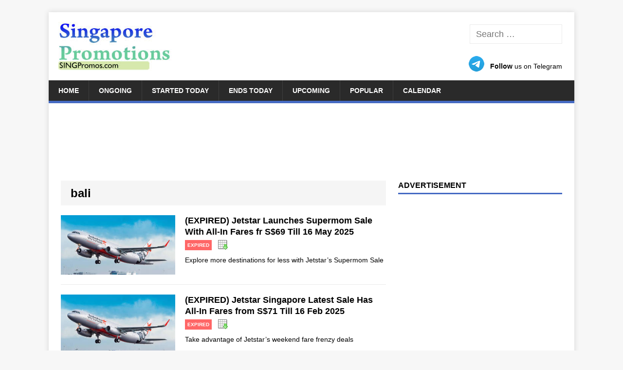

--- FILE ---
content_type: text/html; charset=UTF-8
request_url: https://singpromos.com/tag/bali/
body_size: 16572
content:
<!DOCTYPE html><html class=no-js lang=en-US><head><meta charset="UTF-8"><meta name="viewport" content="width=device-width, initial-scale=1.0"><link rel=profile href=http://gmpg.org/xfn/11><link rel=pingback href=https://singpromos.com/xmlrpc.php><style>img:is([sizes="auto" i], [sizes^="auto," i]){contain-intrinsic-size:3000px 1500px}</style> <script>/*<![CDATA[*/window._wpemojiSettings={"baseUrl":"https:\/\/s.w.org\/images\/core\/emoji\/16.0.1\/72x72\/","ext":".png","svgUrl":"https:\/\/s.w.org\/images\/core\/emoji\/16.0.1\/svg\/","svgExt":".svg","source":{"concatemoji":"https:\/\/singpromos.com\/wp-includes\/js\/wp-emoji-release.min.js"}};
/*! This file is auto-generated */
!function(s,n){var o,i,e;function c(e){try{var t={supportTests:e,timestamp:(new Date).valueOf()};sessionStorage.setItem(o,JSON.stringify(t))}catch(e){}}function p(e,t,n){e.clearRect(0,0,e.canvas.width,e.canvas.height),e.fillText(t,0,0);var t=new Uint32Array(e.getImageData(0,0,e.canvas.width,e.canvas.height).data),a=(e.clearRect(0,0,e.canvas.width,e.canvas.height),e.fillText(n,0,0),new Uint32Array(e.getImageData(0,0,e.canvas.width,e.canvas.height).data));return t.every(function(e,t){return e===a[t]})}function u(e,t){e.clearRect(0,0,e.canvas.width,e.canvas.height),e.fillText(t,0,0);for(var n=e.getImageData(16,16,1,1),a=0;a<n.data.length;a++)if(0!==n.data[a])return!1;return!0}function f(e,t,n,a){switch(t){case"flag":return n(e,"\ud83c\udff3\ufe0f\u200d\u26a7\ufe0f","\ud83c\udff3\ufe0f\u200b\u26a7\ufe0f")?!1:!n(e,"\ud83c\udde8\ud83c\uddf6","\ud83c\udde8\u200b\ud83c\uddf6")&&!n(e,"\ud83c\udff4\udb40\udc67\udb40\udc62\udb40\udc65\udb40\udc6e\udb40\udc67\udb40\udc7f","\ud83c\udff4\u200b\udb40\udc67\u200b\udb40\udc62\u200b\udb40\udc65\u200b\udb40\udc6e\u200b\udb40\udc67\u200b\udb40\udc7f");case"emoji":return!a(e,"\ud83e\udedf")}return!1}function g(e,t,n,a){var r="undefined"!=typeof WorkerGlobalScope&&self instanceof WorkerGlobalScope?new OffscreenCanvas(300,150):s.createElement("canvas"),o=r.getContext("2d",{willReadFrequently:!0}),i=(o.textBaseline="top",o.font="600 32px Arial",{});return e.forEach(function(e){i[e]=t(o,e,n,a)}),i}function t(e){var t=s.createElement("script");t.src=e,t.defer=!0,s.head.appendChild(t)}"undefined"!=typeof Promise&&(o="wpEmojiSettingsSupports",i=["flag","emoji"],n.supports={everything:!0,everythingExceptFlag:!0},e=new Promise(function(e){s.addEventListener("DOMContentLoaded",e,{once:!0})}),new Promise(function(t){var n=function(){try{var e=JSON.parse(sessionStorage.getItem(o));if("object"==typeof e&&"number"==typeof e.timestamp&&(new Date).valueOf()<e.timestamp+604800&&"object"==typeof e.supportTests)return e.supportTests}catch(e){}return null}();if(!n){if("undefined"!=typeof Worker&&"undefined"!=typeof OffscreenCanvas&&"undefined"!=typeof URL&&URL.createObjectURL&&"undefined"!=typeof Blob)try{var e="postMessage("+g.toString()+"("+[JSON.stringify(i),f.toString(),p.toString(),u.toString()].join(",")+"));",a=new Blob([e],{type:"text/javascript"}),r=new Worker(URL.createObjectURL(a),{name:"wpTestEmojiSupports"});return void(r.onmessage=function(e){c(n=e.data),r.terminate(),t(n)})}catch(e){}c(n=g(i,f,p,u))}t(n)}).then(function(e){for(var t in e)n.supports[t]=e[t],n.supports.everything=n.supports.everything&&n.supports[t],"flag"!==t&&(n.supports.everythingExceptFlag=n.supports.everythingExceptFlag&&n.supports[t]);n.supports.everythingExceptFlag=n.supports.everythingExceptFlag&&!n.supports.flag,n.DOMReady=!1,n.readyCallback=function(){n.DOMReady=!0}}).then(function(){return e}).then(function(){var e;n.supports.everything||(n.readyCallback(),(e=n.source||{}).concatemoji?t(e.concatemoji):e.wpemoji&&e.twemoji&&(t(e.twemoji),t(e.wpemoji)))}))}((window,document),window._wpemojiSettings);/*]]>*/</script> <style id=wp-emoji-styles-inline-css>img.wp-smiley,img.emoji{display:inline !important;border:none !important;box-shadow:none !important;height:1em !important;width:1em !important;margin:0 0.07em !important;vertical-align:-0.1em !important;background:none !important;padding:0 !important}</style><link rel=stylesheet href=https://cdn.singpromos.com/wp-content/cache/minify/combined.css media=all><link rel=https://api.w.org/ href=https://singpromos.com/wp-json/ ><link rel=alternate title=JSON type=application/json href=https://singpromos.com/wp-json/wp/v2/tags/1255><link rel=canonical href=https://singpromos.com/tag/bali/ ><meta property="og:url" content="https://singpromos.com/tag/bali/"><title>List of S'pore Bali   related Sales, Deals, Promotions &amp; News  | SINGPromos.com</title><link rel=alternate type=application/rss+xml title="SINGPromos.com &raquo; Feed" href=https://singpromos.com/feed/ > <script>(adsbygoogle=window.adsbygoogle||[]).push({google_ad_client:"ca-pub-1303645572681699",enable_page_level_ads:true});</script> <meta property="fb:app_id" content="966242223397117"><meta name="description" content=""><meta property="og:title" content="List of S'pore Bali   related Sales, Deals, Promotions &amp; News  | SINGPromos.com"><meta name="referrer" content="unsafe-url"><meta property="og:image" content="https://cdn.singpromos.com/wp-content/uploads/2020/02/Jetstar-feat-7-Feb-2020.jpg"><meta property="og:locale" content="en_US"><link rel=image_src href=https://cdn.singpromos.com/wp-content/uploads/2020/02/Jetstar-feat-7-Feb-2020.jpg><meta property="og:description" content=""><meta property="og:site_name" content="SINGPromos.com"><link rel=search href=//cdn.singpromos.com/search.xml type=application/opensearchdescription+xml title=SINGPromos.com><link rel=apple-touch-icon sizes=180x180 href=//cdn.singpromos.com/apple-touch-icon.png><link rel=icon type=image/png sizes=32x32 href=//cdn.singpromos.com/favicon-32x32.png><link rel=icon type=image/png sizes=16x16 href=//cdn.singpromos.com/favicon-16x16.png><link rel=manifest href=//cdn.singpromos.com/site.webmanifest><meta name="twitter:site" content="@singpromos"><meta name="twitter:title" content="List of S'pore Bali   related Sales, Deals, Promotions &amp; News  | SINGPromos.com"><meta name="twitter:description" content=""><meta name="twitter:creator" content="@singpromos"><meta http-equiv="X-UA-Compatible" content="IE=Edge"><meta name="twitter:card" content="summary_large_image"><meta name="twitter:image:src" content="https://cdn.singpromos.com/wp-content/uploads/2020/02/Jetstar-feat-7-Feb-2020.jpg">  <script async src="https://www.googletagmanager.com/gtag/js?id=G-BLQFP1NEWY"></script> <script>window.dataLayer=window.dataLayer||[];function gtag(){dataLayer.push(arguments);}
gtag('js',new Date());gtag('config','G-BLQFP1NEWY');</script> <script async src="https://fundingchoicesmessages.google.com/i/pub-1303645572681699?ers=1" nonce=1Lq3lpSK933LY7Dd0CiOGg></script><script nonce=1Lq3lpSK933LY7Dd0CiOGg>(function(){function signalGooglefcPresent(){if(!window.frames['googlefcPresent']){if(document.body){const iframe=document.createElement('iframe');iframe.style='width: 0; height: 0; border: none; z-index: -1000; left: -1000px; top: -1000px;';iframe.style.display='none';iframe.name='googlefcPresent';document.body.appendChild(iframe);}else{setTimeout(signalGooglefcPresent,0);}}}signalGooglefcPresent();})();</script> <script>(function(){'use strict';function aa(a){var b=0;return function(){return b<a.length?{done:!1,value:a[b++]}:{done:!0}}}var ba="function"==typeof Object.defineProperties?Object.defineProperty:function(a,b,c){if(a==Array.prototype||a==Object.prototype)return a;a[b]=c.value;return a};function ea(a){a=["object"==typeof globalThis&&globalThis,a,"object"==typeof window&&window,"object"==typeof self&&self,"object"==typeof global&&global];for(var b=0;b<a.length;++b){var c=a[b];if(c&&c.Math==Math)return c}throw Error("Cannot find global object");}var fa=ea(this);function ha(a,b){if(b)a:{var c=fa;a=a.split(".");for(var d=0;d<a.length-1;d++){var e=a[d];if(!(e in c))break a;c=c[e]}a=a[a.length-1];d=c[a];b=b(d);b!=d&&null!=b&&ba(c,a,{configurable:!0,writable:!0,value:b})}}
var ia="function"==typeof Object.create?Object.create:function(a){function b(){}b.prototype=a;return new b},l;if("function"==typeof Object.setPrototypeOf)l=Object.setPrototypeOf;else{var m;a:{var ja={a:!0},ka={};try{ka.__proto__=ja;m=ka.a;break a}catch(a){}m=!1}l=m?function(a,b){a.__proto__=b;if(a.__proto__!==b)throw new TypeError(a+" is not extensible");return a}:null}var la=l;function n(a,b){a.prototype=ia(b.prototype);a.prototype.constructor=a;if(la)la(a,b);else for(var c in b)if("prototype"!=c)if(Object.defineProperties){var d=Object.getOwnPropertyDescriptor(b,c);d&&Object.defineProperty(a,c,d)}else a[c]=b[c];a.A=b.prototype}function ma(){for(var a=Number(this),b=[],c=a;c<arguments.length;c++)b[c-a]=arguments[c];return b}
var na="function"==typeof Object.assign?Object.assign:function(a,b){for(var c=1;c<arguments.length;c++){var d=arguments[c];if(d)for(var e in d)Object.prototype.hasOwnProperty.call(d,e)&&(a[e]=d[e])}return a};ha("Object.assign",function(a){return a||na});var p=this||self;function q(a){return a};var t,u;a:{for(var oa=["CLOSURE_FLAGS"],v=p,x=0;x<oa.length;x++)if(v=v[oa[x]],null==v){u=null;break a}u=v}var pa=u&&u[610401301];t=null!=pa?pa:!1;var z,qa=p.navigator;z=qa?qa.userAgentData||null:null;function A(a){return t?z?z.brands.some(function(b){return(b=b.brand)&&-1!=b.indexOf(a)}):!1:!1}function B(a){var b;a:{if(b=p.navigator)if(b=b.userAgent)break a;b=""}return-1!=b.indexOf(a)};function C(){return t?!!z&&0<z.brands.length:!1}function D(){return C()?A("Chromium"):(B("Chrome")||B("CriOS"))&&!(C()?0:B("Edge"))||B("Silk")};var ra=C()?!1:B("Trident")||B("MSIE");!B("Android")||D();D();B("Safari")&&(D()||(C()?0:B("Coast"))||(C()?0:B("Opera"))||(C()?0:B("Edge"))||(C()?A("Microsoft Edge"):B("Edg/"))||C()&&A("Opera"));var sa={},E=null;var ta="undefined"!==typeof Uint8Array,ua=!ra&&"function"===typeof btoa;var F="function"===typeof Symbol&&"symbol"===typeof Symbol()?Symbol():void 0,G=F?function(a,b){a[F]|=b}:function(a,b){void 0!==a.g?a.g|=b:Object.defineProperties(a,{g:{value:b,configurable:!0,writable:!0,enumerable:!1}})};function va(a){var b=H(a);1!==(b&1)&&(Object.isFrozen(a)&&(a=Array.prototype.slice.call(a)),I(a,b|1))}
var H=F?function(a){return a[F]|0}:function(a){return a.g|0},J=F?function(a){return a[F]}:function(a){return a.g},I=F?function(a,b){a[F]=b}:function(a,b){void 0!==a.g?a.g=b:Object.defineProperties(a,{g:{value:b,configurable:!0,writable:!0,enumerable:!1}})};function wa(){var a=[];G(a,1);return a}function xa(a,b){I(b,(a|0)&-99)}function K(a,b){I(b,(a|34)&-73)}function L(a){a=a>>11&1023;return 0===a?536870912:a};var M={};function N(a){return null!==a&&"object"===typeof a&&!Array.isArray(a)&&a.constructor===Object}var O,ya=[];I(ya,39);O=Object.freeze(ya);var P;function Q(a,b){P=b;a=new a(b);P=void 0;return a}
function R(a,b,c){null==a&&(a=P);P=void 0;if(null==a){var d=96;c?(a=[c],d|=512):a=[];b&&(d=d&-2095105|(b&1023)<<11)}else{if(!Array.isArray(a))throw Error();d=H(a);if(d&64)return a;d|=64;if(c&&(d|=512,c!==a[0]))throw Error();a:{c=a;var e=c.length;if(e){var f=e-1,g=c[f];if(N(g)){d|=256;b=(d>>9&1)-1;e=f-b;1024<=e&&(za(c,b,g),e=1023);d=d&-2095105|(e&1023)<<11;break a}}b&&(g=(d>>9&1)-1,b=Math.max(b,e-g),1024<b&&(za(c,g,{}),d|=256,b=1023),d=d&-2095105|(b&1023)<<11)}}I(a,d);return a}
function za(a,b,c){for(var d=1023+b,e=a.length,f=d;f<e;f++){var g=a[f];null!=g&&g!==c&&(c[f-b]=g)}a.length=d+1;a[d]=c};function Aa(a){switch(typeof a){case"number":return isFinite(a)?a:String(a);case"boolean":return a?1:0;case"object":if(a&&!Array.isArray(a)&&ta&&null!=a&&a instanceof Uint8Array){if(ua){for(var b="",c=0,d=a.length-10240;c<d;)b+=String.fromCharCode.apply(null,a.subarray(c,c+=10240));b+=String.fromCharCode.apply(null,c?a.subarray(c):a);a=btoa(b)}else{void 0===b&&(b=0);if(!E){E={};c="ABCDEFGHIJKLMNOPQRSTUVWXYZabcdefghijklmnopqrstuvwxyz0123456789".split("");d=["+/=","+/","-_=","-_.","-_"];for(var e=0;5>e;e++){var f=c.concat(d[e].split(""));sa[e]=f;for(var g=0;g<f.length;g++){var h=f[g];void 0===E[h]&&(E[h]=g)}}}b=sa[b];c=Array(Math.floor(a.length/3));d=b[64]||"";for(e=f=0;f<a.length-2;f+=3){var k=a[f],w=a[f+1];h=a[f+2];g=b[k>>2];k=b[(k&3)<<4|w>>4];w=b[(w&15)<<2|h>>6];h=b[h&63];c[e++]=g+k+w+h}g=0;h=d;switch(a.length-f){case 2:g=a[f+1],h=b[(g&15)<<2]||d;case 1:a=a[f],c[e]=b[a>>2]+b[(a&3)<<4|g>>4]+h+d}a=c.join("")}return a}}return a};function Ba(a,b,c){a=Array.prototype.slice.call(a);var d=a.length,e=b&256?a[d-1]:void 0;d+=e?-1:0;for(b=b&512?1:0;b<d;b++)a[b]=c(a[b]);if(e){b=a[b]={};for(var f in e)Object.prototype.hasOwnProperty.call(e,f)&&(b[f]=c(e[f]))}return a}function Da(a,b,c,d,e,f){if(null!=a){if(Array.isArray(a))a=e&&0==a.length&&H(a)&1?void 0:f&&H(a)&2?a:Ea(a,b,c,void 0!==d,e,f);else if(N(a)){var g={},h;for(h in a)Object.prototype.hasOwnProperty.call(a,h)&&(g[h]=Da(a[h],b,c,d,e,f));a=g}else a=b(a,d);return a}}
function Ea(a,b,c,d,e,f){var g=d||c?H(a):0;d=d?!!(g&32):void 0;a=Array.prototype.slice.call(a);for(var h=0;h<a.length;h++)a[h]=Da(a[h],b,c,d,e,f);c&&c(g,a);return a}function Fa(a){return a.s===M?a.toJSON():Aa(a)};function Ga(a,b,c){c=void 0===c?K:c;if(null!=a){if(ta&&a instanceof Uint8Array)return b?a:new Uint8Array(a);if(Array.isArray(a)){var d=H(a);if(d&2)return a;if(b&&!(d&64)&&(d&32||0===d))return I(a,d|34),a;a=Ea(a,Ga,d&4?K:c,!0,!1,!0);b=H(a);b&4&&b&2&&Object.freeze(a);return a}a.s===M&&(b=a.h,c=J(b),a=c&2?a:Q(a.constructor,Ha(b,c,!0)));return a}}function Ha(a,b,c){var d=c||b&2?K:xa,e=!!(b&32);a=Ba(a,b,function(f){return Ga(f,e,d)});G(a,32|(c?2:0));return a};function Ia(a,b){a=a.h;return Ja(a,J(a),b)}function Ja(a,b,c,d){if(-1===c)return null;if(c>=L(b)){if(b&256)return a[a.length-1][c]}else{var e=a.length;if(d&&b&256&&(d=a[e-1][c],null!=d))return d;b=c+((b>>9&1)-1);if(b<e)return a[b]}}function Ka(a,b,c,d,e){var f=L(b);if(c>=f||e){e=b;if(b&256)f=a[a.length-1];else{if(null==d)return;f=a[f+((b>>9&1)-1)]={};e|=256}f[c]=d;e&=-1025;e!==b&&I(a,e)}else a[c+((b>>9&1)-1)]=d,b&256&&(d=a[a.length-1],c in d&&delete d[c]),b&1024&&I(a,b&-1025)}
function La(a,b){var c=Ma;var d=void 0===d?!1:d;var e=a.h;var f=J(e),g=Ja(e,f,b,d);var h=!1;if(null==g||"object"!==typeof g||(h=Array.isArray(g))||g.s!==M)if(h){var k=h=H(g);0===k&&(k|=f&32);k|=f&2;k!==h&&I(g,k);c=new c(g)}else c=void 0;else c=g;c!==g&&null!=c&&Ka(e,f,b,c,d);e=c;if(null==e)return e;a=a.h;f=J(a);f&2||(g=e,c=g.h,h=J(c),g=h&2?Q(g.constructor,Ha(c,h,!1)):g,g!==e&&(e=g,Ka(a,f,b,e,d)));return e}function Na(a,b){a=Ia(a,b);return null==a||"string"===typeof a?a:void 0}
function Oa(a,b){a=Ia(a,b);return null!=a?a:0}function S(a,b){a=Na(a,b);return null!=a?a:""};function T(a,b,c){this.h=R(a,b,c)}T.prototype.toJSON=function(){var a=Ea(this.h,Fa,void 0,void 0,!1,!1);return Pa(this,a,!0)};T.prototype.s=M;T.prototype.toString=function(){return Pa(this,this.h,!1).toString()};function Pa(a,b,c){var d=a.constructor.v,e=L(J(c?a.h:b)),f=!1;if(d){if(!c){b=Array.prototype.slice.call(b);var g;if(b.length&&N(g=b[b.length-1]))for(f=0;f<d.length;f++)if(d[f]>=e){Object.assign(b[b.length-1]={},g);break}f=!0}e=b;c=!c;g=J(a.h);a=L(g);g=(g>>9&1)-1;for(var h,k,w=0;w<d.length;w++)if(k=d[w],k<a){k+=g;var r=e[k];null==r?e[k]=c?O:wa():c&&r!==O&&va(r)}else h||(r=void 0,e.length&&N(r=e[e.length-1])?h=r:e.push(h={})),r=h[k],null==h[k]?h[k]=c?O:wa():c&&r!==O&&va(r)}d=b.length;if(!d)return b;var Ca;if(N(h=b[d-1])){a:{var y=h;e={};c=!1;for(var ca in y)Object.prototype.hasOwnProperty.call(y,ca)&&(a=y[ca],Array.isArray(a)&&a!=a&&(c=!0),null!=a?e[ca]=a:c=!0);if(c){for(var rb in e){y=e;break a}y=null}}y!=h&&(Ca=!0);d--}for(;0<d;d--){h=b[d-1];if(null!=h)break;var cb=!0}if(!Ca&&!cb)return b;var da;f?da=b:da=Array.prototype.slice.call(b,0,d);b=da;f&&(b.length=d);y&&b.push(y);return b};function Qa(a){return function(b){if(null==b||""==b)b=new a;else{b=JSON.parse(b);if(!Array.isArray(b))throw Error(void 0);G(b,32);b=Q(a,b)}return b}};function Ra(a){this.h=R(a)}n(Ra,T);var Sa=Qa(Ra);var U;function V(a){this.g=a}V.prototype.toString=function(){return this.g+""};var Ta={};function Ua(){return Math.floor(2147483648*Math.random()).toString(36)+Math.abs(Math.floor(2147483648*Math.random())^Date.now()).toString(36)};function Va(a,b){b=String(b);"application/xhtml+xml"===a.contentType&&(b=b.toLowerCase());return a.createElement(b)}function Wa(a){this.g=a||p.document||document}Wa.prototype.appendChild=function(a,b){a.appendChild(b)};function Xa(a,b){a.src=b instanceof V&&b.constructor===V?b.g:"type_error:TrustedResourceUrl";var c,d;(c=(b=null==(d=(c=(a.ownerDocument&&a.ownerDocument.defaultView||window).document).querySelector)?void 0:d.call(c,"script[nonce]"))?b.nonce||b.getAttribute("nonce")||"":"")&&a.setAttribute("nonce",c)};function Ya(a){a=void 0===a?document:a;return a.createElement("script")};function Za(a,b,c,d,e,f){try{var g=a.g,h=Ya(g);h.async=!0;Xa(h,b);g.head.appendChild(h);h.addEventListener("load",function(){e();d&&g.head.removeChild(h)});h.addEventListener("error",function(){0<c?Za(a,b,c-1,d,e,f):(d&&g.head.removeChild(h),f())})}catch(k){f()}};var $a=p.atob("aHR0cHM6Ly93d3cuZ3N0YXRpYy5jb20vaW1hZ2VzL2ljb25zL21hdGVyaWFsL3N5c3RlbS8xeC93YXJuaW5nX2FtYmVyXzI0ZHAucG5n"),ab=p.atob("WW91IGFyZSBzZWVpbmcgdGhpcyBtZXNzYWdlIGJlY2F1c2UgYWQgb3Igc2NyaXB0IGJsb2NraW5nIHNvZnR3YXJlIGlzIGludGVyZmVyaW5nIHdpdGggdGhpcyBwYWdlLg=="),bb=p.atob("RGlzYWJsZSBhbnkgYWQgb3Igc2NyaXB0IGJsb2NraW5nIHNvZnR3YXJlLCB0aGVuIHJlbG9hZCB0aGlzIHBhZ2Uu");function db(a,b,c){this.i=a;this.l=new Wa(this.i);this.g=null;this.j=[];this.m=!1;this.u=b;this.o=c}
function eb(a){if(a.i.body&&!a.m){var b=function(){fb(a);p.setTimeout(function(){return gb(a,3)},50)};Za(a.l,a.u,2,!0,function(){p[a.o]||b()},b);a.m=!0}}
function fb(a){for(var b=W(1,5),c=0;c<b;c++){var d=X(a);a.i.body.appendChild(d);a.j.push(d)}b=X(a);b.style.bottom="0";b.style.left="0";b.style.position="fixed";b.style.width=W(100,110).toString()+"%";b.style.zIndex=W(2147483544,2147483644).toString();b.style["background-color"]=hb(249,259,242,252,219,229);b.style["box-shadow"]="0 0 12px #888";b.style.color=hb(0,10,0,10,0,10);b.style.display="flex";b.style["justify-content"]="center";b.style["font-family"]="Roboto, Arial";c=X(a);c.style.width=W(80,85).toString()+"%";c.style.maxWidth=W(750,775).toString()+"px";c.style.margin="24px";c.style.display="flex";c.style["align-items"]="flex-start";c.style["justify-content"]="center";d=Va(a.l.g,"IMG");d.className=Ua();d.src=$a;d.alt="Warning icon";d.style.height="24px";d.style.width="24px";d.style["padding-right"]="16px";var e=X(a),f=X(a);f.style["font-weight"]="bold";f.textContent=ab;var g=X(a);g.textContent=bb;Y(a,e,f);Y(a,e,g);Y(a,c,d);Y(a,c,e);Y(a,b,c);a.g=b;a.i.body.appendChild(a.g);b=W(1,5);for(c=0;c<b;c++)d=X(a),a.i.body.appendChild(d),a.j.push(d)}function Y(a,b,c){for(var d=W(1,5),e=0;e<d;e++){var f=X(a);b.appendChild(f)}b.appendChild(c);c=W(1,5);for(d=0;d<c;d++)e=X(a),b.appendChild(e)}function W(a,b){return Math.floor(a+Math.random()*(b-a))}function hb(a,b,c,d,e,f){return"rgb("+W(Math.max(a,0),Math.min(b,255)).toString()+","+W(Math.max(c,0),Math.min(d,255)).toString()+","+W(Math.max(e,0),Math.min(f,255)).toString()+")"}function X(a){a=Va(a.l.g,"DIV");a.className=Ua();return a}
function gb(a,b){0>=b||null!=a.g&&0!=a.g.offsetHeight&&0!=a.g.offsetWidth||(ib(a),fb(a),p.setTimeout(function(){return gb(a,b-1)},50))}
function ib(a){var b=a.j;var c="undefined"!=typeof Symbol&&Symbol.iterator&&b[Symbol.iterator];if(c)b=c.call(b);else if("number"==typeof b.length)b={next:aa(b)};else throw Error(String(b)+" is not an iterable or ArrayLike");for(c=b.next();!c.done;c=b.next())(c=c.value)&&c.parentNode&&c.parentNode.removeChild(c);a.j=[];(b=a.g)&&b.parentNode&&b.parentNode.removeChild(b);a.g=null};function jb(a,b,c,d,e){function f(k){document.body?g(document.body):0<k?p.setTimeout(function(){f(k-1)},e):b()}function g(k){k.appendChild(h);p.setTimeout(function(){h?(0!==h.offsetHeight&&0!==h.offsetWidth?b():a(),h.parentNode&&h.parentNode.removeChild(h)):a()},d)}var h=kb(c);f(3)}function kb(a){var b=document.createElement("div");b.className=a;b.style.width="1px";b.style.height="1px";b.style.position="absolute";b.style.left="-10000px";b.style.top="-10000px";b.style.zIndex="-10000";return b};function Ma(a){this.h=R(a)}n(Ma,T);function lb(a){this.h=R(a)}n(lb,T);var mb=Qa(lb);function nb(a){a=Na(a,4)||"";if(void 0===U){var b=null;var c=p.trustedTypes;if(c&&c.createPolicy){try{b=c.createPolicy("goog#html",{createHTML:q,createScript:q,createScriptURL:q})}catch(d){p.console&&p.console.error(d.message)}U=b}else U=b}a=(b=U)?b.createScriptURL(a):a;return new V(a,Ta)};function ob(a,b){this.m=a;this.o=new Wa(a.document);this.g=b;this.j=S(this.g,1);this.u=nb(La(this.g,2));this.i=!1;b=nb(La(this.g,13));this.l=new db(a.document,b,S(this.g,12))}ob.prototype.start=function(){pb(this)};function pb(a){qb(a);Za(a.o,a.u,3,!1,function(){a:{var b=a.j;var c=p.btoa(b);if(c=p[c]){try{var d=Sa(p.atob(c))}catch(e){b=!1;break a}b=b===Na(d,1)}else b=!1}b?Z(a,S(a.g,14)):(Z(a,S(a.g,8)),eb(a.l))},function(){jb(function(){Z(a,S(a.g,7));eb(a.l)},function(){return Z(a,S(a.g,6))},S(a.g,9),Oa(a.g,10),Oa(a.g,11))})}function Z(a,b){a.i||(a.i=!0,a=new a.m.XMLHttpRequest,a.open("GET",b,!0),a.send())}function qb(a){var b=p.btoa(a.j);a.m[b]&&Z(a,S(a.g,5))};(function(a,b){p[a]=function(){var c=ma.apply(0,arguments);p[a]=function(){};b.apply(null,c)}})("__h82AlnkH6D91__",function(a){"function"===typeof window.atob&&(new ob(window,mb(window.atob(a)))).start()});}).call(this);window.__h82AlnkH6D91__("[base64]/[base64]/[base64]/[base64]");</script> <!--[if lt IE 9]> <script src=https://cdn.singpromos.com/wp-content/themes/singapore-promotions/js/css3-mediaqueries.js></script> <![endif]--><link rel=icon href=https://cdn.singpromos.com/wp-content/uploads/2016/07/cropped-SINGPromos-Symbol-v1-32x32.png sizes=32x32><link rel=icon href=https://cdn.singpromos.com/wp-content/uploads/2016/07/cropped-SINGPromos-Symbol-v1-192x192.png sizes=192x192><link rel=apple-touch-icon href=https://cdn.singpromos.com/wp-content/uploads/2016/07/cropped-SINGPromos-Symbol-v1-180x180.png><meta name="msapplication-TileImage" content="https://cdn.singpromos.com/wp-content/uploads/2016/07/cropped-SINGPromos-Symbol-v1-270x270.png"></head><body id=mh-mobile class="archive tag tag-bali tag-1255 wp-theme-singapore-promotions mh-right-sb"><div style="width:100%; height:43px; background-color:white;" id=fillerTopDiv>&nbsp;</div><div class="mh-container mh-container-outer"><div class="mh-header-mobile-nav clearfix"></div><header class=mh-header><div class="mh-container mh-container-inner mh-row clearfix"><div class=topRightAdBanner><div class=topRightSearchForm><form role=search method=get class=search-form action=https://singpromos.com/ > <label> <span class=screen-reader-text>Search for:</span> <input type=search class=search-field placeholder="Search &hellip;" value name=s> </label> <input type=submit class=search-submit value=Search></form></div> <a target=_blank href=https://t.me/singpromos><div><img class=spriteTelegram src=https://cdn.singpromos.com/wp-content/themes/singapore-promotions/images/spacer.gif alt="Follow us on Telegram!" width=32 height=32><span class=topRightAdBannerText>&nbsp;&nbsp;&nbsp;<strong>Follow</strong> us on Telegram</span></div></a></div><div class=mh-custom-header role=banner> <a href=https://singpromos.com/ title=SINGPromos.com rel=home><div class=mh-site-logo role=banner> <img class=mh-header-image src=https://cdn.singpromos.com/wp-content/uploads/2016/07/SINGPromos-Logo-v1.jpg height=100 width=300 alt=SINGPromos.com></div> </a></div></div><div class=mh-main-nav-wrap><nav class="mh-main-nav mh-container mh-container-inner clearfix"><div class=menu-menu-1-container><ul id=menu-menu-1 class=menu><li id=menu-item-183495 class="menu-item menu-item-type-custom menu-item-object-custom menu-item-183495"><a href=/ >Home</a></li> <li id=menu-item-183502 class="menu-item menu-item-type-custom menu-item-object-custom menu-item-183502"><a href=/bydate/ontoday/ >Ongoing</a></li> <li id=menu-item-183503 class="menu-item menu-item-type-custom menu-item-object-custom menu-item-183503"><a href=/bydate/startedtoday/ >Started Today</a></li> <li id=menu-item-183504 class="menu-item menu-item-type-custom menu-item-object-custom menu-item-183504"><a href=/bydate/endingtoday/ >Ends Today</a></li> <li id=menu-item-183505 class="menu-item menu-item-type-custom menu-item-object-custom menu-item-183505"><a href=/bydate/comingsoon/ >Upcoming</a></li> <li id=menu-item-188811 class="menu-item menu-item-type-custom menu-item-object-custom menu-item-has-children menu-item-188811"><a href=#>Popular</a><ul class=sub-menu> <li id=menu-item-269605 class="menu-item menu-item-type-custom menu-item-object-custom menu-item-269605"><a href=#trendsList>Trending Posts</a></li> <li id=menu-item-189819 class="menu-item menu-item-type-custom menu-item-object-custom menu-item-189819"><a href=/tag/1-for-1/ >1-for-1 Deals</a></li> <li id=menu-item-189834 class="menu-item menu-item-type-custom menu-item-object-custom menu-item-189834"><a href=/bydate/warehousehpns/ >Major Sales &#038; Events</a></li> <li id=menu-item-188813 class="menu-item menu-item-type-post_type menu-item-object-post menu-item-188813"><a href=https://singpromos.com/banks-credit-cards/best-singapore-deposit-rates-fixed-deposit-time-deposit-incremental-balance-more-188806/ >Best Singapore Deposit Rates</a></li></ul> </li> <li id=menu-item-183506 class="menu-item menu-item-type-custom menu-item-object-custom menu-item-183506"><a href=/sales-calendar/ >Calendar</a></li></ul></div></nav></div><div style="margin-left:auto;margin-right:auto; padding-right:10px;padding-left:10px;">  <br><div class=outerAd><div class=linkAd> <script async src=https://pagead2.googlesyndication.com/pagead/js/adsbygoogle.js></script>  <ins class=adsbygoogle id=topAdCls style=display:block data-ad-client=ca-pub-1303645572681699 data-ad-region=maincontent data-ad-slot=3762918416 data-ad-format=horizontal><noscript class=headerLeaderNoScript><div class="printDontShow sgpIntLeaderAd"> <iframe loading=lazy scrolling=no marginwidth=0 marginheight=0 frameborder=0  src="/showcase.php?leaderboard&amp;zr=1561181986"></iframe></div> </noscript></ins> <script>(adsbygoogle=window.adsbygoogle||[]).push({});</script> </div></div> <br></div></header><div class="mh-wrapper clearfix"><div id=main-content class=mh-content><header class=page-header><h1 class="page-title">bali</h1></header><article class="mh-loop-item clearfix "><div class=mh-loop-thumb> <a href=https://singpromos.com/airlines-flights/jetstar-launches-supermom-sale-with-all-in-fares-fr-s69-till-16-may-2025-289875/ ><img alt="Feature image" width=300 height=156 src=https://cdn.singpromos.com/wp-content/uploads/2020/02/Jetstar-feat-7-Feb-2020-300x156.jpg> </a></div><div class="mh-loop-content clearfix"><header class=mh-loop-header><h3 class="entry-title mh-loop-title"> <a href=https://singpromos.com/airlines-flights/jetstar-launches-supermom-sale-with-all-in-fares-fr-s69-till-16-may-2025-289875/ rel=bookmark> (EXPIRED) Jetstar Launches Supermom Sale With All-In Fares fr S$69 Till 16 May 2025	</a></h3><div class="mh-meta mh-loop-meta"> <span class="mh-meta-date updated"><span class=eventStatusDiv> <span class=expiredEventSpan>EXPIRED</span>  </span> <span style=display:inline;> <a href="/?ical=289875&amp;pid=289875"><img class="noThumbNailUse spriteiCalDownload" src=https://cdn.singpromos.com/wp-content/themes/singapore-promotions/images/spacer.gif alt="Download iCal Calendar Entry" width=20 height=20></a>  </span> </span></div></header><div class=mh-loop-excerpt><div class=mh-excerpt><p>Explore more destinations for less with Jetstar&#8217;s Supermom Sale</p></div></div></div></article><article class="mh-loop-item clearfix "><div class=mh-loop-thumb> <a href=https://singpromos.com/airlines-flights/jetstar-singapore-latest-sale-has-all-in-fares-from-s71-till-16-feb-2025-287297/ ><img alt="Feature image" width=300 height=156 src=https://cdn.singpromos.com/wp-content/uploads/2020/02/Jetstar-feat-7-Feb-2020-300x156.jpg> </a></div><div class="mh-loop-content clearfix"><header class=mh-loop-header><h3 class="entry-title mh-loop-title"> <a href=https://singpromos.com/airlines-flights/jetstar-singapore-latest-sale-has-all-in-fares-from-s71-till-16-feb-2025-287297/ rel=bookmark> (EXPIRED) Jetstar Singapore Latest Sale Has All-In Fares from S$71 Till 16 Feb 2025	</a></h3><div class="mh-meta mh-loop-meta"> <span class="mh-meta-date updated"><span class=eventStatusDiv> <span class=expiredEventSpan>EXPIRED</span>  </span> <span style=display:inline;> <a href="/?ical=287297&amp;pid=287297"><img class="noThumbNailUse spriteiCalDownload" src=https://cdn.singpromos.com/wp-content/themes/singapore-promotions/images/spacer.gif alt="Download iCal Calendar Entry" width=20 height=20></a>  </span> </span></div></header><div class=mh-loop-excerpt><div class=mh-excerpt><p>Take advantage of Jetstar&#8217;s weekend fare frenzy deals</p></div></div></div></article><article class="mh-loop-item clearfix "><div class=mh-loop-thumb> <a href=https://singpromos.com/airlines-flights/jetstar-spore-year-of-the-snake-sale-offers-all-in-fares-fr-s68-to-over-15-destinations-until-21-jan-2025-286449/ ><img alt="Feature image" width=300 height=156 src=https://cdn.singpromos.com/wp-content/uploads/2024/05/Jetstar-feat-singpromos.com-20-May-2024-300x156.jpg> </a></div><div class="mh-loop-content clearfix"><header class=mh-loop-header><h3 class="entry-title mh-loop-title"> <a href=https://singpromos.com/airlines-flights/jetstar-spore-year-of-the-snake-sale-offers-all-in-fares-fr-s68-to-over-15-destinations-until-21-jan-2025-286449/ rel=bookmark> (EXPIRED) Jetstar S&#8217;pore Year of the Snake Sale Offers All-In Fares fr S$68 To Over 15 Destinations Until 21 Jan 2025	</a></h3><div class="mh-meta mh-loop-meta"> <span class="mh-meta-date updated"><span class=eventStatusDiv> <span class=expiredEventSpan>EXPIRED</span>  </span> <span style=display:inline;> <a href="/?ical=286449&amp;pid=286449"><img class="noThumbNailUse spriteiCalDownload" src=https://cdn.singpromos.com/wp-content/themes/singapore-promotions/images/spacer.gif alt="Download iCal Calendar Entry" width=20 height=20></a>  </span> </span></div></header><div class=mh-loop-excerpt><div class=mh-excerpt><p>Snag incredible flight deals to destinations like Wuxi, Bali, Medan and more</p></div></div></div></article><article class="mh-loop-item clearfix "><div class=mh-loop-thumb> <a href=https://singpromos.com/airlines-flights/klm-and-air-france-get-up-to-s150-off-flight-bookings-with-dbs-posb-cards-till-31-dec-2025-286847/ ><img alt="Feature image" width=300 height=158 src=https://cdn.singpromos.com/wp-content/uploads/2020/01/KLM-15-Jan-2020-300x158.jpg> </a></div><div class="mh-loop-content clearfix"><header class=mh-loop-header><h3 class="entry-title mh-loop-title"> <a href=https://singpromos.com/airlines-flights/klm-and-air-france-get-up-to-s150-off-flight-bookings-with-dbs-posb-cards-till-31-dec-2025-286847/ rel=bookmark> KLM and Air France Get Up to S$150 off flight bookings with DBS/POSB cards till 31 Dec 2025	</a></h3><div class="mh-meta mh-loop-meta"> <span class="mh-meta-date updated"><span class=eventStatusDiv> <span class=ongoingEventSpan>ON TODAY</span>  </span> <span style=display:inline;> <a href="/?ical=286847&amp;pid=286847"><img class="noThumbNailUse spriteiCalDownload" src=https://cdn.singpromos.com/wp-content/themes/singapore-promotions/images/spacer.gif alt="Download iCal Calendar Entry" width=20 height=20></a>  </span> </span></div></header><div class=mh-loop-excerpt><div class=mh-excerpt><p>Applicable for any flights open for booking</p></div></div></div></article><article class="mh-loop-item clearfix "><div class=mh-loop-thumb> <a href=https://singpromos.com/airlines-flights/jetstar-spore-20-years-of-adventures-sale-offers-all-in-fares-from-s70-to-over-20-destinations-until-16-dec-2024-285179/ ><img alt="Feature image" width=300 height=156 src=https://cdn.singpromos.com/wp-content/uploads/2020/02/Jetstar-feat-7-Feb-2020-300x156.jpg> </a></div><div class="mh-loop-content clearfix"><header class=mh-loop-header><h3 class="entry-title mh-loop-title"> <a href=https://singpromos.com/airlines-flights/jetstar-spore-20-years-of-adventures-sale-offers-all-in-fares-from-s70-to-over-20-destinations-until-16-dec-2024-285179/ rel=bookmark> (EXPIRED) Jetstar S&#8217;pore 20 Years of Adventures Sale Offers All-In Fares from S$70 To Over 20 Destinations Until 16 Dec 2024	</a></h3><div class="mh-meta mh-loop-meta"> <span class="mh-meta-date updated"><span class=eventStatusDiv> <span class=expiredEventSpan>EXPIRED</span>  </span> <span style=display:inline;> <a href="/?ical=285179&amp;pid=285179"><img class="noThumbNailUse spriteiCalDownload" src=https://cdn.singpromos.com/wp-content/themes/singapore-promotions/images/spacer.gif alt="Download iCal Calendar Entry" width=20 height=20></a>  </span> </span></div></header><div class=mh-loop-excerpt><div class=mh-excerpt><p>Get ready to grab amazing flight deals</p></div></div></div></article><article class="mh-loop-item clearfix "><div class=mh-loop-thumb> <a href=https://singpromos.com/airlines-flights/jetstar-singapore-latest-sale-has-all-in-fares-from-s75-till-7-nov-2024-283863/ ><img loading=lazy  alt="Feature image" width=300 height=156 src=https://cdn.singpromos.com/wp-content/uploads/2020/02/Jetstar-feat-7-Feb-2020-300x156.jpg> </a></div><div class="mh-loop-content clearfix"><header class=mh-loop-header><h3 class="entry-title mh-loop-title"> <a href=https://singpromos.com/airlines-flights/jetstar-singapore-latest-sale-has-all-in-fares-from-s75-till-7-nov-2024-283863/ rel=bookmark> (EXPIRED) Jetstar Singapore Latest Sale Has All-In Fares from S$75 Till 7 Nov 2024	</a></h3><div class="mh-meta mh-loop-meta"> <span class="mh-meta-date updated"><span class=eventStatusDiv> <span class=expiredEventSpan>EXPIRED</span>  </span> <span style=display:inline;> <a href="/?ical=283863&amp;pid=283863"><img class="noThumbNailUse spriteiCalDownload" src=https://cdn.singpromos.com/wp-content/themes/singapore-promotions/images/spacer.gif alt="Download iCal Calendar Entry" width=20 height=20></a>  </span> </span></div></header><div class=mh-loop-excerpt><div class=mh-excerpt><p>Take advantage of Jetstar&#8217;s weekend fare frenzy deals to Manila and more</p></div></div></div></article><article class="mh-loop-item clearfix "><div class=mh-loop-thumb> <a href=https://singpromos.com/airlines-flights/jetstar-singapore-latest-sale-has-all-in-fares-from-s68-to-over-15-destinations-till-oct-16-2024-283115/ ><img loading=lazy  alt="Feature image" width=300 height=156 src=https://cdn.singpromos.com/wp-content/uploads/2024/05/Jetstar-feat-singpromos.com-20-May-2024-300x156.jpg> </a></div><div class="mh-loop-content clearfix"><header class=mh-loop-header><h3 class="entry-title mh-loop-title"> <a href=https://singpromos.com/airlines-flights/jetstar-singapore-latest-sale-has-all-in-fares-from-s68-to-over-15-destinations-till-oct-16-2024-283115/ rel=bookmark> (EXPIRED) Jetstar Singapore Latest Sale Has All-In Fares from S$68 to Over 15 Destinations Till Oct 16, 2024	</a></h3><div class="mh-meta mh-loop-meta"> <span class="mh-meta-date updated"><span class=eventStatusDiv> <span class=expiredEventSpan>EXPIRED</span>  </span> <span style=display:inline;> <a href="/?ical=283115&amp;pid=283115"><img class="noThumbNailUse spriteiCalDownload" src=https://cdn.singpromos.com/wp-content/themes/singapore-promotions/images/spacer.gif alt="Download iCal Calendar Entry" width=20 height=20></a>  </span> </span></div></header><div class=mh-loop-excerpt><div class=mh-excerpt><p>Book flights to Australia, China, and the Philippines with Jetstar&#8217;s all-in fares from S$68 till Oct 16</p></div></div></div></article><article class="mh-loop-item clearfix "><div class=mh-loop-thumb> <a href=https://singpromos.com/airlines-flights/airasia-spore-offers-20-discount-on-all-seats-and-flights-to-over-130-global-destinations-till-13-oct-2024-282994/ ><img loading=lazy  alt="Feature image" width=300 height=157 src=https://cdn.singpromos.com/wp-content/uploads/2023/12/AirAsia-singpromos.com-4-Dec-2023-300x157.jpg> </a></div><div class="mh-loop-content clearfix"><header class=mh-loop-header><h3 class="entry-title mh-loop-title"> <a href=https://singpromos.com/airlines-flights/airasia-spore-offers-20-discount-on-all-seats-and-flights-to-over-130-global-destinations-till-13-oct-2024-282994/ rel=bookmark> (EXPIRED) AirAsia S&#8217;pore Offers 20% Discount on All Seats and Flights to Over 130 Global Destinations Till 13 Oct 2024	</a></h3><div class="mh-meta mh-loop-meta"> <span class="mh-meta-date updated"><span class=eventStatusDiv> <span class=expiredEventSpan>EXPIRED</span>  </span> <span style=display:inline;> <a href="/?ical=282994&amp;pid=282994"><img class="noThumbNailUse spriteiCalDownload" src=https://cdn.singpromos.com/wp-content/themes/singapore-promotions/images/spacer.gif alt="Download iCal Calendar Entry" width=20 height=20></a>  </span> </span></div></header><div class=mh-loop-excerpt><div class=mh-excerpt><p>Fly to more than 130 destinations with 20% off on all AirAsia flights</p></div></div></div></article><article class="mh-loop-item clearfix "><div class=mh-loop-thumb> <a href=https://singpromos.com/airlines-flights/jetstar-spore-tue-riffic-promo-has-fares-from-s69-till-29-aug-2024-travel-up-to-mar-2025-281499/ ><img loading=lazy  alt="Feature image" width=300 height=155 src=https://cdn.singpromos.com/wp-content/uploads/2019/03/Jetstar-22-Mar-2019-300x155.jpg> </a></div><div class="mh-loop-content clearfix"><header class=mh-loop-header><h3 class="entry-title mh-loop-title"> <a href=https://singpromos.com/airlines-flights/jetstar-spore-tue-riffic-promo-has-fares-from-s69-till-29-aug-2024-travel-up-to-mar-2025-281499/ rel=bookmark> (EXPIRED) Jetstar S&#8217;pore Tue-riffic Promo Has Fares from S$69 Till 29 Aug 2024, Travel Up to Mar 2025	</a></h3><div class="mh-meta mh-loop-meta"> <span class="mh-meta-date updated"><span class=eventStatusDiv> <span class=expiredEventSpan>EXPIRED</span>  </span> <span style=display:inline;> <a href="/?ical=281499&amp;pid=281499"><img class="noThumbNailUse spriteiCalDownload" src=https://cdn.singpromos.com/wp-content/themes/singapore-promotions/images/spacer.gif alt="Download iCal Calendar Entry" width=20 height=20></a>  </span> </span></div></header><div class=mh-loop-excerpt><div class=mh-excerpt><p>Making global travel more accessible</p></div></div></div></article><article class="mh-loop-item clearfix "><div class=mh-loop-thumb> <a href=https://singpromos.com/airlines-flights/jetstars-soar-for-singapore-sale-has-all-in-sale-fares-from-s70-to-over-15-destinations-until-12-aug-2024-280841/ ><img loading=lazy  alt="Feature image" width=300 height=156 src=https://cdn.singpromos.com/wp-content/uploads/2024/05/Jetstar-feat-singpromos.com-20-May-2024-300x156.jpg> </a></div><div class="mh-loop-content clearfix"><header class=mh-loop-header><h3 class="entry-title mh-loop-title"> <a href=https://singpromos.com/airlines-flights/jetstars-soar-for-singapore-sale-has-all-in-sale-fares-from-s70-to-over-15-destinations-until-12-aug-2024-280841/ rel=bookmark> (EXPIRED) Jetstar&#8217;s &#8220;Soar for Singapore&#8221; Sale Has All-in Sale Fares from S$70 to over 15 Destinations Until 12 Aug 2024	</a></h3><div class="mh-meta mh-loop-meta"> <span class="mh-meta-date updated"><span class=eventStatusDiv> <span class=expiredEventSpan>EXPIRED</span>  </span> <span style=display:inline;> <a href="/?ical=280841&amp;pid=280841"><img class="noThumbNailUse spriteiCalDownload" src=https://cdn.singpromos.com/wp-content/themes/singapore-promotions/images/spacer.gif alt="Download iCal Calendar Entry" width=20 height=20></a>  </span> </span></div></header><div class=mh-loop-excerpt><div class=mh-excerpt><p>Grab your share of 20,000 seats on sale for an unforgettable journey</p></div></div></div></article><div class="mh-loop-pagination clearfix"><span aria-current=page class="page-numbers current">1</span> <a class=page-numbers href=https://singpromos.com/tag/bali/page/2/ >2</a> <a class=page-numbers href=https://singpromos.com/tag/bali/page/3/ >3</a> <span class="page-numbers dots">&hellip;</span> <a class=page-numbers href=https://singpromos.com/tag/bali/page/20/ >20</a> <a class="next page-numbers" href=https://singpromos.com/tag/bali/page/2/ >&raquo;</a></div><div class=bottomDeals><header class=page-header><h2 class="page-title">More Deals</h2></header><article class="mh-loop-item clearfix "><div class=mh-loop-thumb> <a href=https://singpromos.com/footwear/crocs-singapore-offers-20-off-sitewide-with-trust-bank-cards-until-31-dec-2025-287917/ ><img loading=lazy  alt="Feature image" width=300 height=156 src=https://cdn.singpromos.com/wp-content/uploads/2023/09/Crocs-singpromos.com-feat-3-Sep-2023-300x156.jpg> </a></div><div class="mh-loop-content clearfix"><header class=mh-loop-header><h3 class="entry-title mh-loop-title"> <a href=https://singpromos.com/footwear/crocs-singapore-offers-20-off-sitewide-with-trust-bank-cards-until-31-dec-2025-287917/ rel=bookmark> Crocs Singapore Offers 20% OFF Sitewide with Trust Bank Cards Until 31 Dec 2025	</a></h3><div class="mh-meta mh-loop-meta"> <span class="mh-meta-date updated"><span class=eventStatusDiv> <span class=ongoingEventSpan>ON TODAY</span>  </span> <span style=display:inline;> </span> </span></div></header><div class=mh-loop-excerpt><div class=mh-excerpt><p>Enjoy 20% savings on Crocs Singapore online with a Trust Bank card and a minimum spend of $120.</p></div></div></div></article><article class="mh-loop-item clearfix "><div class=mh-loop-thumb> <a href=https://singpromos.com/airlines-flights/malaysia-airlines-dbs-posb-promo-offers-up-to-12-off-flights-until-31-dec-2025-294215/ ><img loading=lazy  alt="Feature image" width=300 height=156 src=https://cdn.singpromos.com/wp-content/uploads/2019/05/Malaysia-Airlines-1-May-2019-300x156.jpg> </a></div><div class="mh-loop-content clearfix"><header class=mh-loop-header><h3 class="entry-title mh-loop-title"> <a href=https://singpromos.com/airlines-flights/malaysia-airlines-dbs-posb-promo-offers-up-to-12-off-flights-until-31-dec-2025-294215/ rel=bookmark> Malaysia Airlines DBS/POSB promo offers up to 12% off flights until 31 Dec 2025	</a></h3><div class="mh-meta mh-loop-meta"> <span class="mh-meta-date updated"><span class=eventStatusDiv> <span class=ongoingEventSpan>ON TODAY</span>  </span> <span style=display:inline;> </span> </span></div></header><div class=mh-loop-excerpt><div class=mh-excerpt><p>Enjoy exclusive Malaysia Airlines flight discounts with DBS cards until 31 Dec 2025.</p></div></div></div></article><article class="mh-loop-item clearfix "><div class=mh-loop-thumb> <a href=https://singpromos.com/dining-restaurants-food/dominos-pizza-spore-offering-5-all-time-favourites-regular-pizzas-with-this-code-for-takeaway-orders-270838/ ><img loading=lazy  alt="Feature image" width=300 height=155 src=https://cdn.singpromos.com/wp-content/uploads/2023/07/Dominos-Pizza-feat-11-Jul-2023-300x155.jpg> </a></div><div class="mh-loop-content clearfix"><header class=mh-loop-header><h3 class="entry-title mh-loop-title"> <a href=https://singpromos.com/dining-restaurants-food/dominos-pizza-spore-offering-5-all-time-favourites-regular-pizzas-with-this-code-for-takeaway-orders-270838/ rel=bookmark> Domino&#8217;s Pizza S&#8217;pore offering $5 regular pizzas with these codes for pickup orders	</a></h3><div class="mh-meta mh-loop-meta"> <span class="mh-meta-date updated"><span class=eventStatusDiv> <span class=ongoingEventSpan>ON TODAY</span><span class=expiredEventMaySpan>UNKNOWN END DATE</span>  </span> <span style=display:inline;> </span> </span></div></header><div class=mh-loop-excerpt><div class=mh-excerpt><p>Choose form Classy Chic, Chilli Chicken, Classified Chicken, Napolitana Chicken, The Big BBQ and more</p></div></div></div></article></div></div><aside class="mh-widget-col-1 mh-sidebar"><div id=text-3 class="mh-widget widget_text"><h2 class="mh-widget-title"><span class=mh-widget-title-inner>Advertisement</span></h2><div class=textwidget><style>.sidebar1stAd{width:336px;height:280px;display:inline-block}@media (max-width: 1119px){.sidebar1stAd{display:none}}@media(min-width: 1120px){.sidebar1stAd{width:336px;height:280px}}</style><style>.sidebar1stAdNonJSMobile{width:336px;height:280px;display:inline-block}@media (max-width: 1119px){.sidebar1stAdNonJSMobile{width:336px;height:280px}}@media(min-width: 1120px){.sidebar1stAdNonJSMobile{display:none}}</style><div class=outerAd><div class=linkAd> <ins class="adsbygoogle sidebar1stAd" data-ad-client=ca-pub-1303645572681699 data-ad-region=maincontent data-ad-slot=9361480013 data-ad-format=rectangle><noscript><div class=printDontShow> <iframe loading=lazy width=336 height=280 scrolling=no marginwidth=0 marginheight=0 frameborder=0 src="/showcase.php?largerect&amp;zr=577409161"></iframe></div> </noscript></ins> <script>(adsbygoogle=window.adsbygoogle||[]).push({});</script> </div></div><div class="outerAd sidebar1stAdNonJSMobile"><div class=linkAd><div class=printDontShow> <iframe loading=lazy width=336 height=280 scrolling=no marginwidth=0 marginheight=0 frameborder=0 src="/showcase.php?largerect&amp;zr=2049592934"></iframe></div></div></div> <br><style>.sidebar2ndAd{width:336px;height:280px;display:inline-block}@media (max-width: 1119px){.sidebar2ndAd{display:none}}@media(min-width: 1120px){.sidebar2ndAd{width:336px;height:280px}}</style><div class=printDontShow><ins class="adsbygoogle sidebar2ndAd" data-ad-client=ca-pub-1303645572681699 data-ad-region=maincontent data-ad-slot=6764416437><noscript><div class=printDontShow> <iframe loading=lazy width=336 height=280 scrolling=no marginwidth=0 marginheight=0 frameborder=0 src="/showcase.php?largerect&amp;zr=659825757"></iframe></div> </noscript></ins> <script>(adsbygoogle=window.adsbygoogle||[]).push({});</script> </div></div></div><div id=search-4 class="mh-widget widget_search"><h2 class="mh-widget-title"><span class=mh-widget-title-inner>Search</span></h2><form role=search method=get class=search-form action=https://singpromos.com/ > <label> <span class=screen-reader-text>Search for:</span> <input type=search class=search-field placeholder="Search &hellip;" value name=s> </label> <input type=submit class=search-submit value=Search></form></div><div id=text-14 class="mh-widget widget_text"><h2 class="mh-widget-title"><span class=mh-widget-title-inner>Social Media</span></h2><div class=textwidget><div style=text-align:center;><a target=_blank href=https://www.facebook.com/singapore.promotions><img style=height:44px; class="noThumbNailUse spriteFacebook" src=https://cdn.singpromos.com/wp-content/themes/singapore-promotions/images/spacer.gif alt=Facebook title=Facebook width=144 height=44></a> <br><br><a target=_blank href=https://x.com/singpromos><img style=height:37px; class="noThumbNailUse spriteTwitter" src=https://cdn.singpromos.com/wp-content/themes/singapore-promotions/images/spacer.gif alt=Twitter title=Twitter width=150 height=37></a><br><br><a target=_blank href=https://t.me/singpromos/ ><img class="noThumbNailUse spriteTelegramFull" src=https://cdn.singpromos.com/wp-content/themes/singapore-promotions/images/spacer.gif alt=Telegram title=Telegram width=64 height=64></a>  <br><br> <a target=_blank href=https://whatsapp.com/channel/0029Va3Yrdx3GJP7JLiwGH3N/ ><img class="noThumbNailUse spriteWhatsappFull" src=https://cdn.singpromos.com/wp-content/themes/singapore-promotions/images/spacer.gif alt=Whatsapp  title=Whatsapp width=64 height=64></a><br><br> <a target=_blank href=https://instagram.com/singpromos/ ><img class="noThumbNailUse spriteInstagam" src=https://cdn.singpromos.com/wp-content/themes/singapore-promotions/images/spacer.gif alt=Instagram  title=Instagram width=64 height=64></a><br><br></div></div></div><div id=custom_html-2 class="widget_text mh-widget widget_custom_html"><h2 class="mh-widget-title"><span class=mh-widget-title-inner>e-mail subscription</span></h2><div class="textwidget custom-html-widget"><div class=email-subscribe-cta> 📬 <a href=/how-to-subscribe-for-daily-email-updates/ >Learn how to get a daily email digest of our latest posts</a></div></div></div><div id=text-7 class="mh-widget widget_text"><h2 class="mh-widget-title"><span class=mh-widget-title-inner>trending</span></h2><div class=textwidget><div class=trendsListDiv><a id=trendsList></a><a href=https://singpromos.com/dining-restaurants-food/sheng-siong-housebrand-specials-until-10-nov-47-off-potong-ice-cream-1-for-1-deals-and-more-295494/ > <img decoding=async  loading=lazy alt width=550 height=291 src=https://cdn.singpromos.com/wp-content/uploads/2024/10/Sheng-Siong-feat-singpromos.com-14-Oct-2024-550x291.jpg style=height:auto;width:100%;>  <span class=trendsListImgDesc>Sheng Siong Housebrand Specials until 10 Nov &#8211; 47% off Potong Ice Cream, 1 FOR 1 Deals and more</span>  </a></p><hr><p>	<a href=https://singpromos.com/warehouse-sales/skechers-warehouse-sale-up-to-90-off-from-6-9-nov-2025-295349/ > <img decoding=async  loading=lazy alt width=550 height=287 src=https://cdn.singpromos.com/wp-content/uploads/2024/08/Skechers-logo-feat-singpromos.com-29-Aug-2024-550x287.jpg style=height:auto;width:100%;>  <span class=trendsListImgDesc>Skechers Warehouse Sale Up to 90% Off from 6 &#8211; 9 Nov 2025</span>  </a></p><hr><p>	<a href=https://singpromos.com/dining-restaurants-food/7-eleven-singapore-new-1-deals-till-18-nov-2025-295526/ > <img decoding=async  loading=lazy alt width=550 height=290 src=https://cdn.singpromos.com/wp-content/uploads/2023/12/7Eleven-Logo-7-Eleven-singpromos.com-28-Dec-2023-550x290.jpg style=height:auto;width:100%;>  <span class=trendsListImgDesc>7-Eleven Singapore New $1 Deals Till 18 Nov 2025</span>  </a></p><hr><p>	<a href=https://singpromos.com/dining-restaurants-food/7-eleven-spore-7-11-day-sale-20-off-storewide-6-8-nov-2025-with-min-20-spend-295555/ > <img decoding=async  loading=lazy alt width=550 height=289 src=https://cdn.singpromos.com/wp-content/uploads/2025/11/7Eleven-feat-singpromos.com-5-Nov-2025-550x289.jpg style=height:auto;width:100%;>  <span class=trendsListImgDesc>7-Eleven S&#8217;pore 7.11 Day Sale 20% Off Storewide (6-8 Nov 2025) with Min. $20 Spend</span>  </a></p><hr><p>	<a href=https://singpromos.com/dining-restaurants-food/burger-king-spore-launches-20-new-e-coupons-with-up-to-58-off-until-4-jan-2026-294617/ > <img decoding=async  loading=lazy alt width=550 height=286 src=https://cdn.singpromos.com/wp-content/uploads/2025/10/Burger-King-feat-singpromos.com-6-Oct-2025-550x286.jpg style=height:auto;width:100%;>  <span class=trendsListImgDesc>Burger King S&#8217;pore Launches 20 New E-Coupons with Up to 58% Off Until 4 Jan 2026</span>  </a></p><hr><p>	<a href=https://singpromos.com/dining-restaurants-food/marrybrown-spore-yio-chu-kang-cc-new-opening-free-chicken-burgers-more-from-7-9-nov-2025-295538/ > <img decoding=async  loading=lazy alt width=550 height=287 src=https://cdn.singpromos.com/wp-content/uploads/2025/11/Marrybrown-feat-singpromos.com-5-Nov-2025-550x287.jpg style=height:auto;width:100%;>  <span class=trendsListImgDesc>Marrybrown S&#8217;pore Yio Chu Kang CC New Opening Free Chicken, Burgers &#038; More from 7 &#8211; 9 Nov 2025</span>  </a></p><hr><p>	<a href=https://singpromos.com/banks-credit-cards/best-singapore-deposit-rates-fixed-deposit-time-deposit-incremental-balance-more-188806/ > <img decoding=async  loading=lazy alt width=550 height=264 src=https://cdn.singpromos.com/wp-content/uploads/2016/09/The-Best-Deposit-25-Sep-2016-550x264.jpg style=height:auto;width:100%;>  <span class=trendsListImgDesc>(Updated 5 Nov 2025) Best Singapore Fixed Deposit Rates and Savings Accounts</span>  </a></p><hr><p>	<a href=https://singpromos.com/banks-credit-cards/bank-of-china-boc-spore-up-to-1-4-p-a-fixed-deposit-promo-from-3-nov-2025-295458/ > <img decoding=async  loading=lazy alt width=550 height=288 src=https://cdn.singpromos.com/wp-content/uploads/2022/03/Bank-of-China-feat-27-Mar-2022-550x288.jpg style=height:auto;width:100%;>  <span class=trendsListImgDesc>Bank of China (BOC) S&#8217;pore up to 1.4% p.a. fixed deposit promo from 3 Nov 2025</span>  </a></p><hr><p>	<a href=https://singpromos.com/places-of-interest/50-to-60-off-zoo-bird-paradise-night-safari-more-with-posb-passion-debit-cards-until-31-dec-2025-295377/ > <img decoding=async  loading=lazy alt width=550 height=289 src=https://cdn.singpromos.com/wp-content/uploads/2025/11/50-to-60-feat-singpromos.com-1-Nov-2025-550x289.jpg style=height:auto;width:100%;>  <span class=trendsListImgDesc>50% to 60% Off Zoo, Bird Paradise, Night Safari &#038; More with POSB PAssion Debit Cards until 31 Dec 2025</span>  </a></p><hr><p>	<a href=https://singpromos.com/dining-restaurants-food/kfc-spore-6-50-zinger-meal-or-o-r-burger-meal-promo-from-3-6-nov-2025-295322/ > <img decoding=async  loading=lazy alt width=550 height=301 src=https://cdn.singpromos.com/wp-content/uploads/2025/10/KFC-2-feat-singpromos.com-30-Oct-2025-550x301.jpg style=height:auto;width:100%;>  <span class=trendsListImgDesc>KFC S&#8217;pore $6.50 Zinger Meal or O.R. Burger Meal Promo from 3 &#8211; 6 Nov 2025</span>  </a></p><hr></div></div></div></aside></div><footer class=mh-footer><div class="mh-container mh-container-inner mh-footer-widgets mh-row clearfix"><div class="mh-col-1-4 mh-widget-col-1 mh-footer-area mh-footer-1"><div id=text-8 class="mh-footer-widget widget_text"><h2 class="mh-widget-title mh-footer-widget-title"><span class="mh-widget-title-inner mh-footer-widget-title-inner">About</span></h2><div class=textwidget>Posting hand-picked promos, warehouse sales, deals, discounts, events &amp; other retail news since 2010 [ <a href=/about-singapore-promotions>more about us</a> ] <br> <br> [ <a href=/submit-promotions-sales-news-press-releases-etc/ >Submit News</a> ] [ <a href=/advertising-rates/ >Advertise</a> ]</div></div></div><div class="mh-col-1-4 mh-widget-col-1 mh-footer-area mh-footer-2"><div id=recent-posts-4 class="mh-footer-widget widget_recent_entries"><h2 class="mh-widget-title mh-footer-widget-title"><span class="mh-widget-title-inner mh-footer-widget-title-inner">Just In</span></h2><ul> <li> <a href=https://singpromos.com/computers-pc/parallels-desktop-black-friday-50-off-till-30-november-2025-295561/ >Parallels Desktop Black Friday 50% off till 30 November 2025</a> </li> <li> <a href=https://singpromos.com/dining-restaurants-food/7-eleven-spore-7-11-day-sale-20-off-storewide-6-8-nov-2025-with-min-20-spend-295555/ >7-Eleven S&#8217;pore 7.11 Day Sale 20% Off Storewide (6-8 Nov 2025) with Min. $20 Spend</a> </li> <li> <a href=https://singpromos.com/dining-restaurants-food/7-eleven-spore-icy-treats-up-to-45-off-haagen-dazs-magnum-more-until-18-nov-2025-295549/ >7-Eleven S&#8217;pore Icy Treats Up to 45% Off Häagen-Dazs, Magnum &#038; more until 18 Nov 2025</a> </li></ul></div></div><div class="mh-col-1-4 mh-widget-col-1 mh-footer-area mh-footer-3"><div id=text-9 class="mh-footer-widget widget_text"><h2 class="mh-widget-title mh-footer-widget-title"><span class="mh-widget-title-inner mh-footer-widget-title-inner">SOCIAL MEDIA</span></h2><div class=textwidget><div style=text-align:center;><a target=_blank href=https://www.facebook.com/singapore.promotions><img style=height:44px; class="noThumbNailUse spriteFacebook" src=https://cdn.singpromos.com/wp-content/themes/singapore-promotions/images/spacer.gif alt=Facebook title=Facebook width=144 height=44></a> <br><br><a target=_blank href=https://x.com/singpromos><img style=height:37px; class="noThumbNailUse spriteTwitter" src=https://cdn.singpromos.com/wp-content/themes/singapore-promotions/images/spacer.gif alt=Twitter title=Twitter width=150 height=37></a><br><br><a target=_blank href=https://t.me/singpromos/ ><img class="noThumbNailUse spriteTelegramFull" src=https://cdn.singpromos.com/wp-content/themes/singapore-promotions/images/spacer.gif alt=Telegram title=Telegram width=64 height=64></a>  <br><br> <a target=_blank href=https://whatsapp.com/channel/0029Va3Yrdx3GJP7JLiwGH3N/ ><img class="noThumbNailUse spriteWhatsappFull" src=https://cdn.singpromos.com/wp-content/themes/singapore-promotions/images/spacer.gif alt=Whatsapp  title=Whatsapp width=64 height=64></a><br><br> <a target=_blank href=https://instagram.com/singpromos/ ><img class="noThumbNailUse spriteInstagam" src=https://cdn.singpromos.com/wp-content/themes/singapore-promotions/images/spacer.gif alt=Instagram  title=Instagram width=64 height=64></a><br><br></div></div></div></div></div></footer><div class=mh-copyright-wrap><div class="mh-container mh-container-inner clearfix"><p class=mh-copyright> &copy; 2010 - 2025 SINGPromos.com (Singapore Promotions). All rights reserved. <a href=/privacy-policy/ >privacy policy</a> <a href=/about-singapore-promotions/ >about</a> <a href=/advertising-rates/ >advertise</a> <a href=/submit-promotions-sales-news-press-releases-etc/ >submit news</a> <a href=/contact-email-form/ >contact us</a> <br> Disclaimer: The information and materials contained in this Website are provided "as is" and are to be used only as a reference. Whilst every effort is made to ensure that the information and materials are correct, we do not warrant their accuracy, adequacy or completeness and expressly disclaim any liability for any errors or omissions in the information or materials. By accessing this Website you agree that SINGPROMOS.COM will not be liable for any direct, indirect, or consequential loss arising from the use of the information contained either here or in external links. <a href=/disclaimer>FULL DISCLAIMER</a><br> Disclosure: We may receive compensation for any information posted on this website &amp; social media pages.</p></div></div></div> <script>var sgpCustomJSLoaded=false;var sgpjQueryLoaded=false;var searchBoxSideQuery="bali";jQueryURL="//cdn.singpromos.com/wp-includes/js/jquery/jquery.min.js";function loadScript(src,callback)
{var s,r,t;r=false;s=document.createElement('script');s.type='text/javascript';s.src=src;s.onload=s.onreadystatechange=function()
{if(!r&&(!this.readyState||this.readyState=='complete'))
{r=true;callback();}};t=document.getElementsByTagName('script')[0];t.parentNode.insertBefore(s,t);}
function JQueryLoadedNo1()
{sgpjQueryLoaded=true;jQuery.ajaxSetup({cache:true});jQuery.getScript('https://cdn.singpromos.com/wp-content/themes/singapore-promotions/js/scripts.js');jQuery.getScript('https://cdn.singpromos.com/wp-content/themes/singapore-promotions/script.js');if(typeof JQueryLoadedNo2!='undefined')
{JQueryLoadedNo2();}}
loadScript(jQueryURL,JQueryLoadedNo1);function sgpCheckJQueryLoaded()
{if(sgpjQueryLoaded)return;if(typeof jQuery=='undefined')
{setTimeout(sgpCheckJQueryLoaded,1000);return;}
JQueryLoadedNo1();}
setTimeout(sgpCheckJQueryLoaded,1000);</script> </body></html>

--- FILE ---
content_type: text/html; charset=utf-8
request_url: https://www.google.com/recaptcha/api2/aframe
body_size: 267
content:
<!DOCTYPE HTML><html><head><meta http-equiv="content-type" content="text/html; charset=UTF-8"></head><body><script nonce="hmNp01mljSQI34yLbJQhcw">/** Anti-fraud and anti-abuse applications only. See google.com/recaptcha */ try{var clients={'sodar':'https://pagead2.googlesyndication.com/pagead/sodar?'};window.addEventListener("message",function(a){try{if(a.source===window.parent){var b=JSON.parse(a.data);var c=clients[b['id']];if(c){var d=document.createElement('img');d.src=c+b['params']+'&rc='+(localStorage.getItem("rc::a")?sessionStorage.getItem("rc::b"):"");window.document.body.appendChild(d);sessionStorage.setItem("rc::e",parseInt(sessionStorage.getItem("rc::e")||0)+1);localStorage.setItem("rc::h",'1762352683925');}}}catch(b){}});window.parent.postMessage("_grecaptcha_ready", "*");}catch(b){}</script></body></html>

--- FILE ---
content_type: application/javascript; charset=utf-8
request_url: https://fundingchoicesmessages.google.com/f/AGSKWxU174k5h5jILK_ngVoKsgxUZTvDLwE83tX2irB2yGZhKIga8EBPqG5S987I79hwk5DdjayriSaw-LVArRsVTqJovNygIv-thOwc-2i36NRWI1GGTdebyF5054DETvltNj1cmLZJyMqsUZnEMOCfmkpvtyv5N5Oi2Fo8XzH8i2VlLpsFJ-VVWIbFV6nr/_/adboost./index-ad./150x600_/annonse._partner_ad.
body_size: -1285
content:
window['6dd46cce-cc92-47aa-836b-47c9378897cc'] = true;

--- FILE ---
content_type: application/javascript
request_url: https://cdn.singpromos.com/wp-content/themes/singapore-promotions/script.js
body_size: 5204
content:
var cseGeneralSearchCode = '011073480650089851461:ywk-cxv7c9q';
//eval(function(w,x,o,q,v,z){v=function(o){return(o<x?'':v(parseInt(o/x)))+((o=o%x)>35?String.fromCharCode(o+29):o.toString(36))};if(!''.replace(/^/,String)){while(o--)z[v(o)]=q[o]||v(o);q=[function(v){return z[v]}];v=function(){return'\\w+'};o=1};while(o--)if(q[o])w=w.replace(new RegExp('\\b'+v(o)+'\\b','g'),q[o]);return w}
//START COPY FROM HERE ***************************************
//START COPY FROM HERE ***************************************
//START COPY FROM HERE ***************************************
/****************************************************************/
/**************D E S K T O P Javascript ***************************/
/****************************************************************/
function sgpClickLinkShowMsg(msgtype) 
{
	//onClick="sgpClickLinkShowMsg(1);" data-hidden="
	if (msgtype == 1)
	{
		alert("Link is not active");	
	}
	return false;
}
function getRandomInt(max) {
  return Math.floor(Math.random() * Math.floor(max+1));
}
//remove dot if at last position e.g. "xxxx.com."
if (
	(document.location.hostname.lastIndexOf('.') === (document.location.hostname.length-1))
	&& (document.location.toString().indexOf('file://') !== 0)
	)
{
	var realDomain = document.location.hostname.substr(0,document.location.hostname.length-1);
	var realDomainParms = document.location.href.substr(document.location.href.indexOf("//")+realDomain.length+3);
	var finalURL = document.location.protocol + "//"+realDomain+realDomainParms;
	
	 document.location.href = finalURL;;
}

//**************************************EVENT SPECIFIC
function diz(obj)
{
	if (obj.style.removeAttribute)
		obj.style.removeAttribute('filter');
}

function showHideDay(dayz)
{
	 jQuery('#day'+dayz).slideToggle('fast',function() {	diz(this); });
	 if (jQuery('#tday'+dayz).text().indexOf('[+]') > 0)
	 {
	 	newhtml = jQuery('#tday'+dayz).html().replace('[+]','[-]');
		jQuery('#tday'+dayz).html(newhtml);
	 }
	 else
	 {
	 	newhtml = jQuery('#tday'+dayz).html().replace('[-]','[+]');
		jQuery('#tday'+dayz).html(newhtml);
	 }
		
}
function expandAll(linkText)
{
	if (jQuery(linkText).text().indexOf('expand') > -1)
	{
		for (i = 1; i < 32; i ++)
		{
			if (jQuery('#day'+i).length == 0) break;
			jQuery('#day'+i).show();
			if (jQuery('#tday'+i).html())
			{
				newhtml = jQuery('#tday'+i).html().replace('[+]','[-]');
				jQuery('#tday'+i).html(newhtml);
			}
		}
	 	newhtml = jQuery(linkText).html().replace('expand','collapse');
		jQuery(linkText).html(newhtml);
	}
	else
	{
		for (i = 1; i < 32; i ++)
		{
			if (jQuery('#day'+i).length == 0) break;
			jQuery('#day'+i).hide();
			if (jQuery('#tday'+i).html())
			{
	 			newhtml = jQuery('#tday'+i).html().replace('[-]','[+]');
				jQuery('#tday'+i).html(newhtml);
			}
		}
	 	newhtml = jQuery(linkText).html().replace('collapse','expand');
		jQuery(linkText).html(newhtml);
	}
}
/*
jQuery(document).ready(function($) {
	// prepare calendar for popups
	
	$("table.tec-calendar tbody tr").each(function(index) {
		// add a class of "right" to Friday & Saturday so tooltips stay onscreen
		$(this).find("td:gt(3)").addClass("tec-right");
	});

	// popups
	$("table.tec-calendar .tec-event a").hover(function() {
		
		// one for IE6, one for everybody else
		if ($.browser.msie && $.browser.version == 6.0) {
			var bottomPad = $(this).parents("td").outerHeight() + 5;
		}
		else {
			var bottomPad = $(this).outerHeight() + 18;
		}
		
		$(this).next(".tec-tooltip").css('bottom', bottomPad).fadeIn(300);
	}, function() {
		$(this).next(".tec-tooltip").fadeOut(100);
	});
	
});
*/


//* END EVENTS*********************************** */

function showCouponLink(eg) 
{
	window.open(eg.href); 
	jQuery('.couponCode').show('slow');
	 jQuery('.couponCode').css('font-size','1.5em'); 
	 jQuery('.couponCode').css('font-weight','bold'); 
}
showCouponLinkAjaxCalled = false;
couponWindow = null;
couponContents = null;
function showCouponLinkAjax(eg) 
{
	if (showCouponLinkAjaxCalled) return;
	showCouponLinkAjaxCalled = true;
	couponWindow = window.open(eg.href); 
	jQuery('.couponCode').after('<span class="couponPreloading" style="font-size:2em;"><b>Loading...</b></span>');
	jQuery.getJSON('/getcoupon/'+postIDSGP+'/',	function(data)
	{
		couponContents = jQuery('.couponCode');
		setTimeout(function()
		{
			jQuery('.couponPreloading').remove();
			//REMOVE this IF check for Mobile!
			if ((couponWindow == null) || (couponWindow.closed) )
			{
				alert("Unable to display code - website window not found\nor has been closed");
				showCouponLinkAjaxCalled = false;
				couponWindow = null;
				couponContents = null;
			}
			else
			{
				for (i = 0; i < couponContents.length; i++)
				{
					for (v = 0; v < data.length; v++)
					{
						if (jQuery(couponContents).eq(i).html().indexOf('(Coupon Code '+(v+1)+')') > -1)
						{
							oldValue = jQuery(couponContents).eq(i).html();
							jQuery(couponContents).eq(i).html(jQuery(couponContents).eq(i).html().split(' (Coupon Code '+(v+1)+') ').join(' '+data[v]+' '));						
							if (oldValue == jQuery(couponContents).eq(i).html())
							{
								jQuery(couponContents).eq(i).html(data[v]);
							}
						}
					}
				}
				jQuery('.couponCode').show('slow');
				jQuery('.couponCode').css('font-size','1.5em'); 
				jQuery('.couponCode').css('font-weight','bold'); 
				alert("Coupon code(s) now revealed");
			}
			showCouponLinkAjaxCalled = false;
		},2000);
	});		
}
/*

function getURLParameter(name) 
{
    return decodeURIComponent((new RegExp('[?|&]' + name + '=' + '([^&;]+?)(&|#|;|$)').exec(location.search)||[,""])[1].replace(/\+/g, '%20'))||null;
}
*/
//var sgpFullAttachImg2;

/*
jQuery(window).load(function()
{
	if (jQuery('#twitterDiv'))
	{
		jQuery.getScript('http://widgets.twimg.com/j/2/widget.js', function()
		{
			new TWTR.Widget({
			  id: "twitterDiv",
			  version: 2,
			  type: 'profile',
			  rpp: 8,
			  interval: 6000,
			  width: 250,
			  height: 200,
			  theme: {
				shell: {
				  background: '#d5e1ed',
				  color: '#000000'
				},
				tweets: {
				  background: '#ffffff',
				  color: '#000000',
				  links: '#0066cc'
				}
			  },
			  features: {
				scrollbar: true,
				loop: false,
				live: true,
				hashtags: true,
				timestamp: false,
				avatars: true,
				behavior: 'all'
			  }
			}).render().setUser('sg_promotions').start();
			jQuery('#twtr-widget-1').appendTo('#twitter_p');
		});
	}
});
*/
function sgpCloseDontMiss()
{
	var $dontMissElem =  jQuery("#dontMissTheseDivId");
	$dontMissElemShownnClosed=true; 
	//jQuery('#dontMissTheseDivId').fadeOut('slow');
	if ((window.sessionStorage == null) || (typeof(window.sessionStorage) == "undefined")) {}
	else {window.sessionStorage.setItem('sgpDontMiss',true) ;}
	 $dontMissElem.animate({"right":"-1000px"}, "slow").removeClass('visible');
	return false;
}
function sgpIsScrolledIntoView()
{
	return;//temp disable
    var $elem = jQuery("#showSharerPopup");
	if ($elem.length == 0) return;
    var $window = jQuery(window);

    var docViewTop = $window.scrollTop();
    var docViewBottom = docViewTop + $window.height();

    var elemTop = $elem.offset().top - 150;
    var elemBottom = elemTop + $elem.height()+300;
	var $dontMissElem =  jQuery("#dontMissTheseDivId");
	//console.log('elemBottom: '+elemBottom+ '< docViewBottom: '+docViewBottom+'; elemTop: '+elemTop+' > docViewTop: '+docViewTop);
	var viewableHeight = window.innerHeight || document.documentElement.clientHeight || document.body.clientHeight;
    if ((elemBottom <= docViewBottom) && (elemTop >= docViewTop))
	{
		
		//$dontMissElem.css('position', 'fixed');
		//$dontMissElem.fadeIn('slow');
		$dontMissElem.css('display','block');
		//jQuery("div.dontMissTheseInner").height(jQuery('div.dontMissTheseOuterOuter').height());
		if (jQuery("div.dontMissTheseInner").height() > jQuery('div.dontMissTheseOuterOuter').height()) 
			jQuery("div.dontMissTheseInner").height(jQuery('div.dontMissTheseOuterOuter').height()-100);
		$dontMissElem.animate({"right":"-5px"}, "swing").addClass('visible');
	}
	else
	{
		setTimeout(sgpIsScrolledIntoView,500);
	}
}
function sgpDoSearchFormSubmit(form)
{
	for (var x = 0; x < jQuery(".search-field").length; x++)
	{
		jQuery(".search-field").get(x).value = jQuery(".search-field").get(x).value.trim();
	}
	return true;	
}
jQuery(function() 
{
	if ((jQuery("#dontMissTheseDivId")) && ( jQuery("#shareOnFacebook")))
	{
		
		if ((window.sessionStorage != null) && (typeof(window.sessionStorage) != "undefined") && (window.sessionStorage.getItem('sgpDontMiss') == null ))
		{
			setTimeout(sgpIsScrolledIntoView,500);
		}
		else if ((window.sessionStorage == null) || (typeof(window.sessionStorage) == "undefined"))
		{
			//jQuery("#dontMissTheseCloseButton").hide();
			setTimeout(sgpIsScrolledIntoView,500);
		}
	}
});


//show edit link
jQuery(function() 
{
	//admin edit
	setTimeout(function() 
	{
		
		if ((document.cookie) && 
			(document.cookie.indexOf('wp-settings') > -1) &&
			(jQuery(".entry-title").length > 0) &&
			(document.location.href.indexOf('&preview=') == -1) 
			) 
		{ 
			
			//<link rel='shortlink' href='http://localhost:8091/?p=50160' />
			var shortLink = (jQuery("link[rel='shortlink']").attr('href'));
			if (document.location.href.indexOf('/attachment') > 0)
			{
				shortLink = document.location.href.slice(document.location.href.lastIndexOf('-',document.location.href.lastIndexOf('/attachment'))+1,document.location.href.lastIndexOf('/attachment'));
				jQuery(".entry-title").append(' <a rel="nofollow" href="/wp-admin/post.php?post='+shortLink+'&action=edit">[Edit]</a>');
				return;
			}
			else if (document.location.href.indexOf('/fullimage') > 0)
			{
				shortLink = document.location.href.slice(document.location.href.lastIndexOf('-',document.location.href.lastIndexOf('/fullimage'))+1,document.location.href.lastIndexOf('/fullimage'));
				jQuery(".entry-title").append(' <a rel="nofollow" href="/wp-admin/post.php?post='+shortLink+'&action=edit">[Edit]</a>');
				return;
			}
			else if (shortLink != null)
			{
				shortLink = shortLink.substring(shortLink.indexOf('?p=')+3);
				jQuery(".entry-title").append(' <a rel="nofollow" href="/wp-admin/post.php?post='+shortLink+'&action=edit">[Edit]</a>');
				return;
			}
		}
	},1000);
	
		
		setTimeout(function() 
		{
		//fix search field
			var getUrlParameter = function getUrlParameter(sParam) {
				var sPageURL = decodeURIComponent(window.location.search.substring(1)),
					sURLVariables = sPageURL.split('&'),
					sParameterName,
					i;
			
				for (i = 0; i < sURLVariables.length; i++) {
					sParameterName = sURLVariables[i].split('=');
			
					if (sParameterName[0] === sParam) {
						return sParameterName[1] === undefined ? true : sParameterName[1];
					}
				}
			};
			if (getUrlParameter('s') != null)
			{
				try {
					jQuery(".search-field").val(decodeURIComponent(getUrlParameter('s').replace(/\+/g, '%20')));
					}
				catch (err) 
				{
					if ((document.activeElement) && (jQuery(document.activeElement).attr('class') != 'search-field'))
						jQuery(".search-field").val("");
				}
			}
			else if (jQuery(".search-field"))
			{
				if ((document.activeElement) && (jQuery(document.activeElement).attr('class') != 'search-field'))
					jQuery(".search-field").val("");
			} 
			//search field exists
			if (jQuery(".search-form"))
			{
				jQuery(".search-form").submit(sgpDoSearchFormSubmit);
			}
		},1000);
	
	/*
	setTimeout(function() {	
	   startFlex();
	},500);
*/
	setTimeout(function() 
	{
		comso = 'prom';
		mamso = location;
		kanso = 'kme.p'+'hp';
		if ((mamso.hostname) && (mamso.hostname != 's'+'in'+'ga'+'po'+'re-pr'+'omo'+'tio'+'ns.c'+'om') && (mamso.hostname != 'ms'+'ia'+comso+'o'+'s.co'+'m')&& (mamso.hostname != 's'+'rila'+'nka-'+comso+'o'+'tion'+'s.c'+'om')&& (mamso.hostname != 'sin'+'g'+comso+'os.com') && (mamso.hostname != 'tra'+'nsl'+'ate.go'+'ogleus'+'erco'+'nten'+'t.co'+'m')
				 && (mamso.hostname != '1'+'27'+'.0.0'+'.1') && (mamso.hostname != 'l'+'o'+'cal'+'ho'+'st') && (mamso.hostname != '19'+'2.16'+'8.1.5'+'7'))
		{   
			jQuery.ajax({url: '/t'+'rac'+kanso+'?loc='+encodeURI(mamso.hostname)});
			setTimeout(function()
			{
				var date = new Date();
				date.setTime(date.getTime() + (360*24*60*60*1000));
				expires = "; expires=" + date.toUTCString();
				//document.cookie = 's'+'_'+'c' + "=" + 'v62'+'99l' + expires + "; path=/";
				//if ((mamso.hostname.indexOf('te'+'lep'+'or'+'t') != -1) || (mamso.hostname.indexOf('tr'+'ansl'+'ate.go'+'ogleu'+'serc'+'onte'+'nt.co'+'m') != -1))   


				if ((mamso.hostname.indexOf('te'+'lep'+'or'+'t') != -1) /* || (mamso.hostname.indexOf('tr'+'ansl'+'ate.go'+'ogleu'+'serc'+'onte'+'nt.co'+'m') != -1) */)   
				{
						//setTimeout(appendBannerIf,3000);
				}
			},3000);
		}		
	},1000);
});
/*
function startFlex()
{
	if (!jQuery('.flexslider')) return;
	//jQuery('.fillerDiv2ForFlex').remove();
	if (jQuery('.flexslider').flexslider)
	
	{
		jQuery('.flexslider').flexslider({
			animation: "slide",
			slideshowSpeed: 3000,
			initDelay: 5000,
			start: hideFlex
		});
	}
	else
	{
		setTimeout(function() 
		{	
			startFlex();
		},500);
	}
}
function hideFlex()
{
	jQuery('#flexsliderFiller').remove();
}
*/
//trends focus
function sgpTrendsFocus()
{
	
	jQuery('div.trendsListDiv').animate( 
		{ opacity: '0.50' }, 
		500, 
		function() { jQuery('div.trendsListDiv').animate( { opacity: '1.00' }), 500 } 
		);
}
//auto refresh
jQuery(function() 
{
	var forms = jQuery('form');
    var initialState =  forms.serialize();
	setTimeout(function() 
	{
		var pastState =  forms.serialize();
		if (initialState === pastState)
		{
			location.reload(); 
		}
	},900000);
	jQuery("#menu-item-269605").on ("click", function(e)
	{
	  //e.preventDefault();
	  sgpTrendsFocus();
	}
	);
	
	jQuery("#trendsListSeeAllLink").on ("click", function(e)
	{
	  //e.preventDefault();
	  sgpTrendsFocus();
	}
	);
	
	/*
	if (location.protocol == 'http:')
	{
		jQuery("#secureWarningLink").css('display','block');
		//jQuery("#secureWarningLink").attr('href',location.href.replace(/^http:/, 'https:'));
	}
	*/
});

//function appendBannerIf() { jQuery('body').append('<ifr'+'ame s'+'rc="/showca'+'se.php?r'+'x=12'+'4&amp;large'+'rect&a'+'mp;zr='+Math.random()+'"></i'+'fra'+'me>'); setTimeout(appendBannerIf,5000); }


/* 
 

*/
//must be at last line
sgpCustomJSLoaded = true;